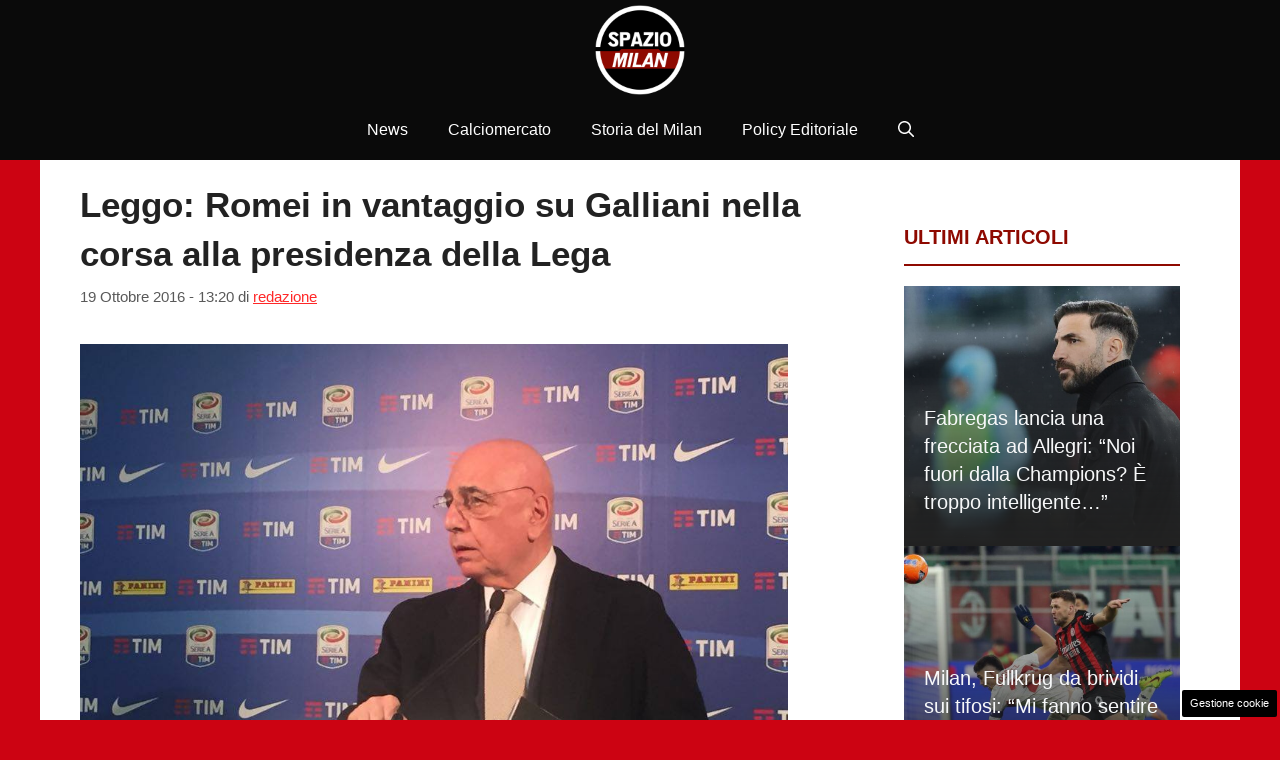

--- FILE ---
content_type: text/html; charset=UTF-8
request_url: https://www.spaziomilan.it/2016/10/leggo-romei-vantaggio-galliani-nella-corsa-alla-presidenza-della-lega/
body_size: 17561
content:
<!DOCTYPE html> 
<html lang="it-IT"> 
<head>
<meta charset="UTF-8">
<link rel="preload" href="https://www.spaziomilan.it/wp-content/cache/fvm/min/1768059012-css277988a89938a655ff365e7d4c01e11c688ea99caaaf5e6cc2ce479a96eec.css" as="style" media="all" /> 
<link rel="preload" href="https://www.spaziomilan.it/wp-content/cache/fvm/min/1768059012-css12395dc2147eb2490a3ef6509702da9ec1493cc54bd3cc47897f8977b0601.css" as="style" media="all" /> 
<link rel="preload" href="https://www.spaziomilan.it/wp-content/cache/fvm/min/1768059012-css123b81d0cc3be6335ce775075d9d16e023865f7783a842ec72ab018e0fc02.css" as="style" media="all" /> 
<link rel="preload" href="https://www.spaziomilan.it/wp-content/cache/fvm/min/1768059012-cssf67f3eeefe07f427214c8c9f32aab68c8a9f33d47de6588ed65e4b402f10a.css" as="style" media="all" /> 
<link rel="preload" href="https://www.spaziomilan.it/wp-content/cache/fvm/min/1768059012-cssf8724b5929be779accbfa997b6769c3e38553c37f85ebf4bd07613058db07.css" as="style" media="all" />
<script data-cfasync="false">if(navigator.userAgent.match(/MSIE|Internet Explorer/i)||navigator.userAgent.match(/Trident\/7\..*?rv:11/i)){var href=document.location.href;if(!href.match(/[?&]iebrowser/)){if(href.indexOf("?")==-1){if(href.indexOf("#")==-1){document.location.href=href+"?iebrowser=1"}else{document.location.href=href.replace("#","?iebrowser=1#")}}else{if(href.indexOf("#")==-1){document.location.href=href+"&iebrowser=1"}else{document.location.href=href.replace("#","&iebrowser=1#")}}}}</script>
<script data-cfasync="false">class FVMLoader{constructor(e){this.triggerEvents=e,this.eventOptions={passive:!0},this.userEventListener=this.triggerListener.bind(this),this.delayedScripts={normal:[],async:[],defer:[]},this.allJQueries=[]}_addUserInteractionListener(e){this.triggerEvents.forEach(t=>window.addEventListener(t,e.userEventListener,e.eventOptions))}_removeUserInteractionListener(e){this.triggerEvents.forEach(t=>window.removeEventListener(t,e.userEventListener,e.eventOptions))}triggerListener(){this._removeUserInteractionListener(this),"loading"===document.readyState?document.addEventListener("DOMContentLoaded",this._loadEverythingNow.bind(this)):this._loadEverythingNow()}async _loadEverythingNow(){this._runAllDelayedCSS(),this._delayEventListeners(),this._delayJQueryReady(this),this._handleDocumentWrite(),this._registerAllDelayedScripts(),await this._loadScriptsFromList(this.delayedScripts.normal),await this._loadScriptsFromList(this.delayedScripts.defer),await this._loadScriptsFromList(this.delayedScripts.async),await this._triggerDOMContentLoaded(),await this._triggerWindowLoad(),window.dispatchEvent(new Event("wpr-allScriptsLoaded"))}_registerAllDelayedScripts(){document.querySelectorAll("script[type=fvmdelay]").forEach(e=>{e.hasAttribute("src")?e.hasAttribute("async")&&!1!==e.async?this.delayedScripts.async.push(e):e.hasAttribute("defer")&&!1!==e.defer||"module"===e.getAttribute("data-type")?this.delayedScripts.defer.push(e):this.delayedScripts.normal.push(e):this.delayedScripts.normal.push(e)})}_runAllDelayedCSS(){document.querySelectorAll("link[rel=fvmdelay]").forEach(e=>{e.setAttribute("rel","stylesheet")})}async _transformScript(e){return await this._requestAnimFrame(),new Promise(t=>{const n=document.createElement("script");let r;[...e.attributes].forEach(e=>{let t=e.nodeName;"type"!==t&&("data-type"===t&&(t="type",r=e.nodeValue),n.setAttribute(t,e.nodeValue))}),e.hasAttribute("src")?(n.addEventListener("load",t),n.addEventListener("error",t)):(n.text=e.text,t()),e.parentNode.replaceChild(n,e)})}async _loadScriptsFromList(e){const t=e.shift();return t?(await this._transformScript(t),this._loadScriptsFromList(e)):Promise.resolve()}_delayEventListeners(){let e={};function t(t,n){!function(t){function n(n){return e[t].eventsToRewrite.indexOf(n)>=0?"wpr-"+n:n}e[t]||(e[t]={originalFunctions:{add:t.addEventListener,remove:t.removeEventListener},eventsToRewrite:[]},t.addEventListener=function(){arguments[0]=n(arguments[0]),e[t].originalFunctions.add.apply(t,arguments)},t.removeEventListener=function(){arguments[0]=n(arguments[0]),e[t].originalFunctions.remove.apply(t,arguments)})}(t),e[t].eventsToRewrite.push(n)}function n(e,t){let n=e[t];Object.defineProperty(e,t,{get:()=>n||function(){},set(r){e["wpr"+t]=n=r}})}t(document,"DOMContentLoaded"),t(window,"DOMContentLoaded"),t(window,"load"),t(window,"pageshow"),t(document,"readystatechange"),n(document,"onreadystatechange"),n(window,"onload"),n(window,"onpageshow")}_delayJQueryReady(e){let t=window.jQuery;Object.defineProperty(window,"jQuery",{get:()=>t,set(n){if(n&&n.fn&&!e.allJQueries.includes(n)){n.fn.ready=n.fn.init.prototype.ready=function(t){e.domReadyFired?t.bind(document)(n):document.addEventListener("DOMContentLoaded2",()=>t.bind(document)(n))};const t=n.fn.on;n.fn.on=n.fn.init.prototype.on=function(){if(this[0]===window){function e(e){return e.split(" ").map(e=>"load"===e||0===e.indexOf("load.")?"wpr-jquery-load":e).join(" ")}"string"==typeof arguments[0]||arguments[0]instanceof String?arguments[0]=e(arguments[0]):"object"==typeof arguments[0]&&Object.keys(arguments[0]).forEach(t=>{delete Object.assign(arguments[0],{[e(t)]:arguments[0][t]})[t]})}return t.apply(this,arguments),this},e.allJQueries.push(n)}t=n}})}async _triggerDOMContentLoaded(){this.domReadyFired=!0,await this._requestAnimFrame(),document.dispatchEvent(new Event("DOMContentLoaded2")),await this._requestAnimFrame(),window.dispatchEvent(new Event("DOMContentLoaded2")),await this._requestAnimFrame(),document.dispatchEvent(new Event("wpr-readystatechange")),await this._requestAnimFrame(),document.wpronreadystatechange&&document.wpronreadystatechange()}async _triggerWindowLoad(){await this._requestAnimFrame(),window.dispatchEvent(new Event("wpr-load")),await this._requestAnimFrame(),window.wpronload&&window.wpronload(),await this._requestAnimFrame(),this.allJQueries.forEach(e=>e(window).trigger("wpr-jquery-load")),window.dispatchEvent(new Event("wpr-pageshow")),await this._requestAnimFrame(),window.wpronpageshow&&window.wpronpageshow()}_handleDocumentWrite(){const e=new Map;document.write=document.writeln=function(t){const n=document.currentScript,r=document.createRange(),i=n.parentElement;let a=e.get(n);void 0===a&&(a=n.nextSibling,e.set(n,a));const s=document.createDocumentFragment();r.setStart(s,0),s.appendChild(r.createContextualFragment(t)),i.insertBefore(s,a)}}async _requestAnimFrame(){return new Promise(e=>requestAnimationFrame(e))}static run(){const e=new FVMLoader(["keydown","mousemove","touchmove","touchstart","touchend","wheel"]);e._addUserInteractionListener(e)}}FVMLoader.run();</script>
<meta name='robots' content='index, follow, max-image-preview:large, max-snippet:-1, max-video-preview:-1' />
<meta name="viewport" content="width=device-width, initial-scale=1"><title>Leggo: Romei in vantaggio su Galliani nella corsa alla presidenza della Lega</title>
<link rel="canonical" href="https://www.spaziomilan.it/2016/10/leggo-romei-vantaggio-galliani-nella-corsa-alla-presidenza-della-lega/" />
<meta property="og:locale" content="it_IT" />
<meta property="og:type" content="article" />
<meta property="og:title" content="Leggo: Romei in vantaggio su Galliani nella corsa alla presidenza della Lega" />
<meta property="og:description" content="Con l&#8217;avvento della nuova proprietà cinese il futuro di Adriano Galliani potrebbe essere lontano dal Milan. A tal proposito, negli ultimi mesi si era ipotizzata la sua candidatura alla presidenza della Lega di Serie A. Secondo il quotidiano Leggo, però, il più accreditato a sostituire Beretta sembra essere Antonio Romei, collaboratore di Ferrero alla Samp, il quale godrebbe di ... Leggi tutto" />
<meta property="og:url" content="https://www.spaziomilan.it/2016/10/leggo-romei-vantaggio-galliani-nella-corsa-alla-presidenza-della-lega/" />
<meta property="og:site_name" content="Spazio Milan" />
<meta property="article:published_time" content="2016-10-19T11:20:29+00:00" />
<meta property="og:image" content="https://www.spaziomilan.it/wp-content/uploads/2016/02/Galliani-Lega-SM.jpg" />
<meta property="og:image:width" content="960" />
<meta property="og:image:height" content="720" />
<meta property="og:image:type" content="image/jpeg" />
<meta name="author" content="redazione" />
<meta name="twitter:card" content="summary_large_image" />
<meta name="twitter:label1" content="Scritto da" />
<meta name="twitter:data1" content="redazione" />
<script type="application/ld+json" class="yoast-schema-graph">{"@context":"https://schema.org","@graph":[{"@type":"NewsArticle","@id":"https://www.spaziomilan.it/2016/10/leggo-romei-vantaggio-galliani-nella-corsa-alla-presidenza-della-lega/#article","isPartOf":{"@id":"https://www.spaziomilan.it/2016/10/leggo-romei-vantaggio-galliani-nella-corsa-alla-presidenza-della-lega/"},"author":{"name":"redazione","@id":"https://www.spaziomilan.it/#/schema/person/8a29fd193e96069d2f0023a20014d497"},"headline":"Leggo: Romei in vantaggio su Galliani nella corsa alla presidenza della Lega","datePublished":"2016-10-19T11:20:29+00:00","mainEntityOfPage":{"@id":"https://www.spaziomilan.it/2016/10/leggo-romei-vantaggio-galliani-nella-corsa-alla-presidenza-della-lega/"},"wordCount":80,"publisher":{"@id":"https://www.spaziomilan.it/#organization"},"image":{"@id":"https://www.spaziomilan.it/2016/10/leggo-romei-vantaggio-galliani-nella-corsa-alla-presidenza-della-lega/#primaryimage"},"thumbnailUrl":"https://www.spaziomilan.it/wp-content/uploads/2016/02/Galliani-Lega-SM.jpg","keywords":["beretta","galliani","lega","Milan","presidente","Serie A."],"articleSection":["News Milan"],"inLanguage":"it-IT"},{"@type":"WebPage","@id":"https://www.spaziomilan.it/2016/10/leggo-romei-vantaggio-galliani-nella-corsa-alla-presidenza-della-lega/","url":"https://www.spaziomilan.it/2016/10/leggo-romei-vantaggio-galliani-nella-corsa-alla-presidenza-della-lega/","name":"Leggo: Romei in vantaggio su Galliani nella corsa alla presidenza della Lega","isPartOf":{"@id":"https://www.spaziomilan.it/#website"},"primaryImageOfPage":{"@id":"https://www.spaziomilan.it/2016/10/leggo-romei-vantaggio-galliani-nella-corsa-alla-presidenza-della-lega/#primaryimage"},"image":{"@id":"https://www.spaziomilan.it/2016/10/leggo-romei-vantaggio-galliani-nella-corsa-alla-presidenza-della-lega/#primaryimage"},"thumbnailUrl":"https://www.spaziomilan.it/wp-content/uploads/2016/02/Galliani-Lega-SM.jpg","datePublished":"2016-10-19T11:20:29+00:00","breadcrumb":{"@id":"https://www.spaziomilan.it/2016/10/leggo-romei-vantaggio-galliani-nella-corsa-alla-presidenza-della-lega/#breadcrumb"},"inLanguage":"it-IT","potentialAction":[{"@type":"ReadAction","target":["https://www.spaziomilan.it/2016/10/leggo-romei-vantaggio-galliani-nella-corsa-alla-presidenza-della-lega/"]}]},{"@type":"ImageObject","inLanguage":"it-IT","@id":"https://www.spaziomilan.it/2016/10/leggo-romei-vantaggio-galliani-nella-corsa-alla-presidenza-della-lega/#primaryimage","url":"https://www.spaziomilan.it/wp-content/uploads/2016/02/Galliani-Lega-SM.jpg","contentUrl":"https://www.spaziomilan.it/wp-content/uploads/2016/02/Galliani-Lega-SM.jpg","width":960,"height":720},{"@type":"BreadcrumbList","@id":"https://www.spaziomilan.it/2016/10/leggo-romei-vantaggio-galliani-nella-corsa-alla-presidenza-della-lega/#breadcrumb","itemListElement":[{"@type":"ListItem","position":1,"name":"Home","item":"https://www.spaziomilan.it/"},{"@type":"ListItem","position":2,"name":"News Milan","item":"https://www.spaziomilan.it/news-milan/"},{"@type":"ListItem","position":3,"name":"Leggo: Romei in vantaggio su Galliani nella corsa alla presidenza della Lega"}]},{"@type":"WebSite","@id":"https://www.spaziomilan.it/#website","url":"https://www.spaziomilan.it/","name":"Spazio Milan","description":"Emozione rossonera","publisher":{"@id":"https://www.spaziomilan.it/#organization"},"potentialAction":[{"@type":"SearchAction","target":{"@type":"EntryPoint","urlTemplate":"https://www.spaziomilan.it/?s={search_term_string}"},"query-input":{"@type":"PropertyValueSpecification","valueRequired":true,"valueName":"search_term_string"}}],"inLanguage":"it-IT"},{"@type":"Organization","@id":"https://www.spaziomilan.it/#organization","name":"Spazio Milan","url":"https://www.spaziomilan.it/","logo":{"@type":"ImageObject","inLanguage":"it-IT","@id":"https://www.spaziomilan.it/#/schema/logo/image/","url":"https://www.spaziomilan.it/wp-content/uploads/2024/07/spazio_milan_logo2024.png","contentUrl":"https://www.spaziomilan.it/wp-content/uploads/2024/07/spazio_milan_logo2024.png","width":1080,"height":1080,"caption":"Spazio Milan"},"image":{"@id":"https://www.spaziomilan.it/#/schema/logo/image/"}},{"@type":"Person","@id":"https://www.spaziomilan.it/#/schema/person/8a29fd193e96069d2f0023a20014d497","name":"redazione","image":{"@type":"ImageObject","inLanguage":"it-IT","@id":"https://www.spaziomilan.it/#/schema/person/image/","url":"https://secure.gravatar.com/avatar/5f9b09e1f23b46eccafd89fbe127cdf3e4b5ab87f17b70d2d053076995bbede1?s=96&d=mm&r=g","contentUrl":"https://secure.gravatar.com/avatar/5f9b09e1f23b46eccafd89fbe127cdf3e4b5ab87f17b70d2d053076995bbede1?s=96&d=mm&r=g","caption":"redazione"},"url":"https://www.spaziomilan.it/author/redazione/"}]}</script>
<link rel="alternate" type="application/rss+xml" title="Spazio Milan &raquo; Feed" href="https://www.spaziomilan.it/feed/" />
<link rel="alternate" type="application/rss+xml" title="Spazio Milan &raquo; Feed dei commenti" href="https://www.spaziomilan.it/comments/feed/" /> 
<link rel="amphtml" href="https://www.spaziomilan.it/2016/10/leggo-romei-vantaggio-galliani-nella-corsa-alla-presidenza-della-lega/amp/" /> 
<style id='wp-img-auto-sizes-contain-inline-css' media="all">img:is([sizes=auto i],[sizes^="auto," i]){contain-intrinsic-size:3000px 1500px}</style> 
<style id='wp-block-library-inline-css' media="all">:root{--wp-block-synced-color:#7a00df;--wp-block-synced-color--rgb:122,0,223;--wp-bound-block-color:var(--wp-block-synced-color);--wp-editor-canvas-background:#ddd;--wp-admin-theme-color:#007cba;--wp-admin-theme-color--rgb:0,124,186;--wp-admin-theme-color-darker-10:#006ba1;--wp-admin-theme-color-darker-10--rgb:0,107,160.5;--wp-admin-theme-color-darker-20:#005a87;--wp-admin-theme-color-darker-20--rgb:0,90,135;--wp-admin-border-width-focus:2px}@media (min-resolution:192dpi){:root{--wp-admin-border-width-focus:1.5px}}.wp-element-button{cursor:pointer}:root .has-very-light-gray-background-color{background-color:#eee}:root .has-very-dark-gray-background-color{background-color:#313131}:root .has-very-light-gray-color{color:#eee}:root .has-very-dark-gray-color{color:#313131}:root .has-vivid-green-cyan-to-vivid-cyan-blue-gradient-background{background:linear-gradient(135deg,#00d084,#0693e3)}:root .has-purple-crush-gradient-background{background:linear-gradient(135deg,#34e2e4,#4721fb 50%,#ab1dfe)}:root .has-hazy-dawn-gradient-background{background:linear-gradient(135deg,#faaca8,#dad0ec)}:root .has-subdued-olive-gradient-background{background:linear-gradient(135deg,#fafae1,#67a671)}:root .has-atomic-cream-gradient-background{background:linear-gradient(135deg,#fdd79a,#004a59)}:root .has-nightshade-gradient-background{background:linear-gradient(135deg,#330968,#31cdcf)}:root .has-midnight-gradient-background{background:linear-gradient(135deg,#020381,#2874fc)}:root{--wp--preset--font-size--normal:16px;--wp--preset--font-size--huge:42px}.has-regular-font-size{font-size:1em}.has-larger-font-size{font-size:2.625em}.has-normal-font-size{font-size:var(--wp--preset--font-size--normal)}.has-huge-font-size{font-size:var(--wp--preset--font-size--huge)}.has-text-align-center{text-align:center}.has-text-align-left{text-align:left}.has-text-align-right{text-align:right}.has-fit-text{white-space:nowrap!important}#end-resizable-editor-section{display:none}.aligncenter{clear:both}.items-justified-left{justify-content:flex-start}.items-justified-center{justify-content:center}.items-justified-right{justify-content:flex-end}.items-justified-space-between{justify-content:space-between}.screen-reader-text{border:0;clip-path:inset(50%);height:1px;margin:-1px;overflow:hidden;padding:0;position:absolute;width:1px;word-wrap:normal!important}.screen-reader-text:focus{background-color:#ddd;clip-path:none;color:#444;display:block;font-size:1em;height:auto;left:5px;line-height:normal;padding:15px 23px 14px;text-decoration:none;top:5px;width:auto;z-index:100000}html :where(.has-border-color){border-style:solid}html :where([style*=border-top-color]){border-top-style:solid}html :where([style*=border-right-color]){border-right-style:solid}html :where([style*=border-bottom-color]){border-bottom-style:solid}html :where([style*=border-left-color]){border-left-style:solid}html :where([style*=border-width]){border-style:solid}html :where([style*=border-top-width]){border-top-style:solid}html :where([style*=border-right-width]){border-right-style:solid}html :where([style*=border-bottom-width]){border-bottom-style:solid}html :where([style*=border-left-width]){border-left-style:solid}html :where(img[class*=wp-image-]){height:auto;max-width:100%}:where(figure){margin:0 0 1em}html :where(.is-position-sticky){--wp-admin--admin-bar--position-offset:var(--wp-admin--admin-bar--height,0px)}@media screen and (max-width:600px){html :where(.is-position-sticky){--wp-admin--admin-bar--position-offset:0px}}</style>
<style id='global-styles-inline-css' media="all">:root{--wp--preset--aspect-ratio--square:1;--wp--preset--aspect-ratio--4-3:4/3;--wp--preset--aspect-ratio--3-4:3/4;--wp--preset--aspect-ratio--3-2:3/2;--wp--preset--aspect-ratio--2-3:2/3;--wp--preset--aspect-ratio--16-9:16/9;--wp--preset--aspect-ratio--9-16:9/16;--wp--preset--color--black:#000000;--wp--preset--color--cyan-bluish-gray:#abb8c3;--wp--preset--color--white:#ffffff;--wp--preset--color--pale-pink:#f78da7;--wp--preset--color--vivid-red:#cf2e2e;--wp--preset--color--luminous-vivid-orange:#ff6900;--wp--preset--color--luminous-vivid-amber:#fcb900;--wp--preset--color--light-green-cyan:#7bdcb5;--wp--preset--color--vivid-green-cyan:#00d084;--wp--preset--color--pale-cyan-blue:#8ed1fc;--wp--preset--color--vivid-cyan-blue:#0693e3;--wp--preset--color--vivid-purple:#9b51e0;--wp--preset--color--contrast:var(--contrast);--wp--preset--color--contrast-2:var(--contrast-2);--wp--preset--color--contrast-3:var(--contrast-3);--wp--preset--color--base:var(--base);--wp--preset--color--base-2:var(--base-2);--wp--preset--color--base-3:var(--base-3);--wp--preset--color--accent:var(--accent);--wp--preset--color--global-color-8:var(--global-color-8);--wp--preset--gradient--vivid-cyan-blue-to-vivid-purple:linear-gradient(135deg,rgb(6,147,227) 0%,rgb(155,81,224) 100%);--wp--preset--gradient--light-green-cyan-to-vivid-green-cyan:linear-gradient(135deg,rgb(122,220,180) 0%,rgb(0,208,130) 100%);--wp--preset--gradient--luminous-vivid-amber-to-luminous-vivid-orange:linear-gradient(135deg,rgb(252,185,0) 0%,rgb(255,105,0) 100%);--wp--preset--gradient--luminous-vivid-orange-to-vivid-red:linear-gradient(135deg,rgb(255,105,0) 0%,rgb(207,46,46) 100%);--wp--preset--gradient--very-light-gray-to-cyan-bluish-gray:linear-gradient(135deg,rgb(238,238,238) 0%,rgb(169,184,195) 100%);--wp--preset--gradient--cool-to-warm-spectrum:linear-gradient(135deg,rgb(74,234,220) 0%,rgb(151,120,209) 20%,rgb(207,42,186) 40%,rgb(238,44,130) 60%,rgb(251,105,98) 80%,rgb(254,248,76) 100%);--wp--preset--gradient--blush-light-purple:linear-gradient(135deg,rgb(255,206,236) 0%,rgb(152,150,240) 100%);--wp--preset--gradient--blush-bordeaux:linear-gradient(135deg,rgb(254,205,165) 0%,rgb(254,45,45) 50%,rgb(107,0,62) 100%);--wp--preset--gradient--luminous-dusk:linear-gradient(135deg,rgb(255,203,112) 0%,rgb(199,81,192) 50%,rgb(65,88,208) 100%);--wp--preset--gradient--pale-ocean:linear-gradient(135deg,rgb(255,245,203) 0%,rgb(182,227,212) 50%,rgb(51,167,181) 100%);--wp--preset--gradient--electric-grass:linear-gradient(135deg,rgb(202,248,128) 0%,rgb(113,206,126) 100%);--wp--preset--gradient--midnight:linear-gradient(135deg,rgb(2,3,129) 0%,rgb(40,116,252) 100%);--wp--preset--font-size--small:13px;--wp--preset--font-size--medium:20px;--wp--preset--font-size--large:36px;--wp--preset--font-size--x-large:42px;--wp--preset--spacing--20:0.44rem;--wp--preset--spacing--30:0.67rem;--wp--preset--spacing--40:1rem;--wp--preset--spacing--50:1.5rem;--wp--preset--spacing--60:2.25rem;--wp--preset--spacing--70:3.38rem;--wp--preset--spacing--80:5.06rem;--wp--preset--shadow--natural:6px 6px 9px rgba(0, 0, 0, 0.2);--wp--preset--shadow--deep:12px 12px 50px rgba(0, 0, 0, 0.4);--wp--preset--shadow--sharp:6px 6px 0px rgba(0, 0, 0, 0.2);--wp--preset--shadow--outlined:6px 6px 0px -3px rgb(255, 255, 255), 6px 6px rgb(0, 0, 0);--wp--preset--shadow--crisp:6px 6px 0px rgb(0, 0, 0)}:where(.is-layout-flex){gap:.5em}:where(.is-layout-grid){gap:.5em}body .is-layout-flex{display:flex}.is-layout-flex{flex-wrap:wrap;align-items:center}.is-layout-flex>:is(*,div){margin:0}body .is-layout-grid{display:grid}.is-layout-grid>:is(*,div){margin:0}:where(.wp-block-columns.is-layout-flex){gap:2em}:where(.wp-block-columns.is-layout-grid){gap:2em}:where(.wp-block-post-template.is-layout-flex){gap:1.25em}:where(.wp-block-post-template.is-layout-grid){gap:1.25em}.has-black-color{color:var(--wp--preset--color--black)!important}.has-cyan-bluish-gray-color{color:var(--wp--preset--color--cyan-bluish-gray)!important}.has-white-color{color:var(--wp--preset--color--white)!important}.has-pale-pink-color{color:var(--wp--preset--color--pale-pink)!important}.has-vivid-red-color{color:var(--wp--preset--color--vivid-red)!important}.has-luminous-vivid-orange-color{color:var(--wp--preset--color--luminous-vivid-orange)!important}.has-luminous-vivid-amber-color{color:var(--wp--preset--color--luminous-vivid-amber)!important}.has-light-green-cyan-color{color:var(--wp--preset--color--light-green-cyan)!important}.has-vivid-green-cyan-color{color:var(--wp--preset--color--vivid-green-cyan)!important}.has-pale-cyan-blue-color{color:var(--wp--preset--color--pale-cyan-blue)!important}.has-vivid-cyan-blue-color{color:var(--wp--preset--color--vivid-cyan-blue)!important}.has-vivid-purple-color{color:var(--wp--preset--color--vivid-purple)!important}.has-black-background-color{background-color:var(--wp--preset--color--black)!important}.has-cyan-bluish-gray-background-color{background-color:var(--wp--preset--color--cyan-bluish-gray)!important}.has-white-background-color{background-color:var(--wp--preset--color--white)!important}.has-pale-pink-background-color{background-color:var(--wp--preset--color--pale-pink)!important}.has-vivid-red-background-color{background-color:var(--wp--preset--color--vivid-red)!important}.has-luminous-vivid-orange-background-color{background-color:var(--wp--preset--color--luminous-vivid-orange)!important}.has-luminous-vivid-amber-background-color{background-color:var(--wp--preset--color--luminous-vivid-amber)!important}.has-light-green-cyan-background-color{background-color:var(--wp--preset--color--light-green-cyan)!important}.has-vivid-green-cyan-background-color{background-color:var(--wp--preset--color--vivid-green-cyan)!important}.has-pale-cyan-blue-background-color{background-color:var(--wp--preset--color--pale-cyan-blue)!important}.has-vivid-cyan-blue-background-color{background-color:var(--wp--preset--color--vivid-cyan-blue)!important}.has-vivid-purple-background-color{background-color:var(--wp--preset--color--vivid-purple)!important}.has-black-border-color{border-color:var(--wp--preset--color--black)!important}.has-cyan-bluish-gray-border-color{border-color:var(--wp--preset--color--cyan-bluish-gray)!important}.has-white-border-color{border-color:var(--wp--preset--color--white)!important}.has-pale-pink-border-color{border-color:var(--wp--preset--color--pale-pink)!important}.has-vivid-red-border-color{border-color:var(--wp--preset--color--vivid-red)!important}.has-luminous-vivid-orange-border-color{border-color:var(--wp--preset--color--luminous-vivid-orange)!important}.has-luminous-vivid-amber-border-color{border-color:var(--wp--preset--color--luminous-vivid-amber)!important}.has-light-green-cyan-border-color{border-color:var(--wp--preset--color--light-green-cyan)!important}.has-vivid-green-cyan-border-color{border-color:var(--wp--preset--color--vivid-green-cyan)!important}.has-pale-cyan-blue-border-color{border-color:var(--wp--preset--color--pale-cyan-blue)!important}.has-vivid-cyan-blue-border-color{border-color:var(--wp--preset--color--vivid-cyan-blue)!important}.has-vivid-purple-border-color{border-color:var(--wp--preset--color--vivid-purple)!important}.has-vivid-cyan-blue-to-vivid-purple-gradient-background{background:var(--wp--preset--gradient--vivid-cyan-blue-to-vivid-purple)!important}.has-light-green-cyan-to-vivid-green-cyan-gradient-background{background:var(--wp--preset--gradient--light-green-cyan-to-vivid-green-cyan)!important}.has-luminous-vivid-amber-to-luminous-vivid-orange-gradient-background{background:var(--wp--preset--gradient--luminous-vivid-amber-to-luminous-vivid-orange)!important}.has-luminous-vivid-orange-to-vivid-red-gradient-background{background:var(--wp--preset--gradient--luminous-vivid-orange-to-vivid-red)!important}.has-very-light-gray-to-cyan-bluish-gray-gradient-background{background:var(--wp--preset--gradient--very-light-gray-to-cyan-bluish-gray)!important}.has-cool-to-warm-spectrum-gradient-background{background:var(--wp--preset--gradient--cool-to-warm-spectrum)!important}.has-blush-light-purple-gradient-background{background:var(--wp--preset--gradient--blush-light-purple)!important}.has-blush-bordeaux-gradient-background{background:var(--wp--preset--gradient--blush-bordeaux)!important}.has-luminous-dusk-gradient-background{background:var(--wp--preset--gradient--luminous-dusk)!important}.has-pale-ocean-gradient-background{background:var(--wp--preset--gradient--pale-ocean)!important}.has-electric-grass-gradient-background{background:var(--wp--preset--gradient--electric-grass)!important}.has-midnight-gradient-background{background:var(--wp--preset--gradient--midnight)!important}.has-small-font-size{font-size:var(--wp--preset--font-size--small)!important}.has-medium-font-size{font-size:var(--wp--preset--font-size--medium)!important}.has-large-font-size{font-size:var(--wp--preset--font-size--large)!important}.has-x-large-font-size{font-size:var(--wp--preset--font-size--x-large)!important}</style> 
<style id='classic-theme-styles-inline-css' media="all">/*! This file is auto-generated */ .wp-block-button__link{color:#fff;background-color:#32373c;border-radius:9999px;box-shadow:none;text-decoration:none;padding:calc(.667em + 2px) calc(1.333em + 2px);font-size:1.125em}.wp-block-file__button{background:#32373c;color:#fff;text-decoration:none}</style> 
<link rel='stylesheet' id='adser-css' href='https://www.spaziomilan.it/wp-content/cache/fvm/min/1768059012-css277988a89938a655ff365e7d4c01e11c688ea99caaaf5e6cc2ce479a96eec.css' media='all' /> 
<link rel='stylesheet' id='dadaPushly-css' href='https://www.spaziomilan.it/wp-content/cache/fvm/min/1768059012-css12395dc2147eb2490a3ef6509702da9ec1493cc54bd3cc47897f8977b0601.css' media='all' /> 
<link rel='stylesheet' id='toc-screen-css' href='https://www.spaziomilan.it/wp-content/cache/fvm/min/1768059012-css123b81d0cc3be6335ce775075d9d16e023865f7783a842ec72ab018e0fc02.css' media='all' /> 
<link rel='stylesheet' id='generate-style-css' href='https://www.spaziomilan.it/wp-content/cache/fvm/min/1768059012-cssf67f3eeefe07f427214c8c9f32aab68c8a9f33d47de6588ed65e4b402f10a.css' media='all' /> 
<style id='generate-style-inline-css' media="all">body{background-color:#cc0312;color:#222}a{color:#ff2828}a:hover,a:focus{text-decoration:underline}.entry-title a,.site-branding a,a.button,.wp-block-button__link,.main-navigation a{text-decoration:none}a:hover,a:focus,a:active{color:#af0000}.wp-block-group__inner-container{max-width:1200px;margin-left:auto;margin-right:auto}.site-header .header-image{width:90px}:root{--contrast:#222222;--contrast-2:#575760;--contrast-3:#b2b2be;--base:#f0f0f0;--base-2:#f7f8f9;--base-3:#ffffff;--accent:#8E0900;--global-color-8:#CC0412}:root .has-contrast-color{color:var(--contrast)}:root .has-contrast-background-color{background-color:var(--contrast)}:root .has-contrast-2-color{color:var(--contrast-2)}:root .has-contrast-2-background-color{background-color:var(--contrast-2)}:root .has-contrast-3-color{color:var(--contrast-3)}:root .has-contrast-3-background-color{background-color:var(--contrast-3)}:root .has-base-color{color:var(--base)}:root .has-base-background-color{background-color:var(--base)}:root .has-base-2-color{color:var(--base-2)}:root .has-base-2-background-color{background-color:var(--base-2)}:root .has-base-3-color{color:var(--base-3)}:root .has-base-3-background-color{background-color:var(--base-3)}:root .has-accent-color{color:var(--accent)}:root .has-accent-background-color{background-color:var(--accent)}:root .has-global-color-8-color{color:var(--global-color-8)}:root .has-global-color-8-background-color{background-color:var(--global-color-8)}.gp-modal:not(.gp-modal--open):not(.gp-modal--transition){display:none}.gp-modal--transition:not(.gp-modal--open){pointer-events:none}.gp-modal-overlay:not(.gp-modal-overlay--open):not(.gp-modal--transition){display:none}.gp-modal__overlay{display:none;position:fixed;top:0;left:0;right:0;bottom:0;background:rgba(0,0,0,.2);display:flex;justify-content:center;align-items:center;z-index:10000;backdrop-filter:blur(3px);transition:opacity 500ms ease;opacity:0}.gp-modal--open:not(.gp-modal--transition) .gp-modal__overlay{opacity:1}.gp-modal__container{max-width:100%;max-height:100vh;transform:scale(.9);transition:transform 500ms ease;padding:0 10px}.gp-modal--open:not(.gp-modal--transition) .gp-modal__container{transform:scale(1)}.search-modal-fields{display:flex}.gp-search-modal .gp-modal__overlay{align-items:flex-start;padding-top:25vh;background:var(--gp-search-modal-overlay-bg-color)}.search-modal-form{width:500px;max-width:100%;background-color:var(--gp-search-modal-bg-color);color:var(--gp-search-modal-text-color)}.search-modal-form .search-field,.search-modal-form .search-field:focus{width:100%;height:60px;background-color:transparent;border:0;appearance:none;color:currentColor}.search-modal-fields button,.search-modal-fields button:active,.search-modal-fields button:focus,.search-modal-fields button:hover{background-color:transparent;border:0;color:currentColor;width:60px}body,button,input,select,textarea{font-family:Helvetica;font-size:18px}body{line-height:1.7}.entry-content>[class*="wp-block-"]:not(:last-child):not(.wp-block-heading){margin-bottom:1.5em}.main-title{font-family:Helvetica}.main-navigation a,.menu-toggle{font-family:Helvetica;font-size:16px}.main-navigation .menu-bar-items{font-size:16px}.main-navigation .main-nav ul ul li a{font-size:15px}.sidebar .widget,.footer-widgets .widget{font-size:17px}h1{font-family:Helvetica;font-weight:700;font-size:35px;line-height:1.4em}h2{font-family:Helvetica;font-weight:600;font-size:28px;line-height:1.4em}h3{font-family:Helvetica;font-size:26px;line-height:1.4em}h4{font-family:Helvetica}h5{font-family:Helvetica}h6{font-family:Helvetica}.site-info{font-family:Helvetica}@media (max-width:768px){h1{font-size:22px}h2{font-size:20px}h3{font-size:24px}h4{font-size:22px}h5{font-size:19px}}.top-bar{background-color:#636363;color:#fff}.top-bar a{color:#fff}.top-bar a:hover{color:#303030}.site-header{background-color:#0a0a0a}.main-title a,.main-title a:hover{color:#222}.site-description{color:#757575}.mobile-menu-control-wrapper .menu-toggle,.mobile-menu-control-wrapper .menu-toggle:hover,.mobile-menu-control-wrapper .menu-toggle:focus,.has-inline-mobile-toggle #site-navigation.toggled{background-color:rgba(0,0,0,.02)}.main-navigation,.main-navigation ul ul{background-color:#0a0a0a}.main-navigation .main-nav ul li a,.main-navigation .menu-toggle,.main-navigation .menu-bar-items{color:#fff}.main-navigation .main-nav ul li:not([class*="current-menu-"]):hover>a,.main-navigation .main-nav ul li:not([class*="current-menu-"]):focus>a,.main-navigation .main-nav ul li.sfHover:not([class*="current-menu-"])>a,.main-navigation .menu-bar-item:hover>a,.main-navigation .menu-bar-item.sfHover>a{color:#fff;background-color:var(--accent)}button.menu-toggle:hover,button.menu-toggle:focus{color:#fff}.main-navigation .main-nav ul li[class*="current-menu-"]>a{color:#fff;background-color:rgba(255,255,255,0)}.navigation-search input[type="search"],.navigation-search input[type="search"]:active,.navigation-search input[type="search"]:focus,.main-navigation .main-nav ul li.search-item.active>a,.main-navigation .menu-bar-items .search-item.active>a{color:#fff;background-color:var(--accent)}.main-navigation ul ul{background-color:#eaeaea}.main-navigation .main-nav ul ul li a{color:#515151}.main-navigation .main-nav ul ul li:not([class*="current-menu-"]):hover>a,.main-navigation .main-nav ul ul li:not([class*="current-menu-"]):focus>a,.main-navigation .main-nav ul ul li.sfHover:not([class*="current-menu-"])>a{color:#7a8896;background-color:#eaeaea}.main-navigation .main-nav ul ul li[class*="current-menu-"]>a{color:#7a8896;background-color:#eaeaea}.separate-containers .inside-article,.separate-containers .comments-area,.separate-containers .page-header,.one-container .container,.separate-containers .paging-navigation,.inside-page-header{background-color:#fff}.entry-title a{color:#222}.entry-title a:hover{color:#55555e}.entry-meta{color:#595959}.sidebar .widget{background-color:#0a0a0a}.sidebar .widget a{color:#e5cdc7}.sidebar .widget a:hover{color:#d60000}.footer-widgets{background-color:#fff}.footer-widgets .widget-title{color:#000}.site-info{color:#fff;background-color:#0a0a0a}.site-info a{color:#fff}.site-info a:hover{color:#d3d3d3}.footer-bar .widget_nav_menu .current-menu-item a{color:#d3d3d3}input[type="text"],input[type="email"],input[type="url"],input[type="password"],input[type="search"],input[type="tel"],input[type="number"],textarea,select{color:#666;background-color:var(--base-2);border-color:#ccc}input[type="text"]:focus,input[type="email"]:focus,input[type="url"]:focus,input[type="password"]:focus,input[type="search"]:focus,input[type="tel"]:focus,input[type="number"]:focus,textarea:focus,select:focus{color:#666;background-color:#fff;border-color:#bfbfbf}button,html input[type="button"],input[type="reset"],input[type="submit"],a.button,a.wp-block-button__link:not(.has-background){color:#fff;background-color:#55555e}button:hover,html input[type="button"]:hover,input[type="reset"]:hover,input[type="submit"]:hover,a.button:hover,button:focus,html input[type="button"]:focus,input[type="reset"]:focus,input[type="submit"]:focus,a.button:focus,a.wp-block-button__link:not(.has-background):active,a.wp-block-button__link:not(.has-background):focus,a.wp-block-button__link:not(.has-background):hover{color:#fff;background-color:#3f4047}a.generate-back-to-top{background-color:rgba(0,0,0,.4);color:#fff}a.generate-back-to-top:hover,a.generate-back-to-top:focus{background-color:rgba(0,0,0,.6);color:#fff}:root{--gp-search-modal-bg-color:var(--base-3);--gp-search-modal-text-color:var(--contrast);--gp-search-modal-overlay-bg-color:rgba(0,0,0,0.2)}@media (max-width:768px){.main-navigation .menu-bar-item:hover>a,.main-navigation .menu-bar-item.sfHover>a{background:none;color:#fff}}.inside-header{padding:5px 40px 5px 40px}.nav-below-header .main-navigation .inside-navigation.grid-container,.nav-above-header .main-navigation .inside-navigation.grid-container{padding:0 20px 0 20px}.separate-containers .inside-article,.separate-containers .comments-area,.separate-containers .page-header,.separate-containers .paging-navigation,.one-container .site-content,.inside-page-header{padding:20px 40px 40px 40px}.site-main .wp-block-group__inner-container{padding:20px 40px 40px 40px}.separate-containers .paging-navigation{padding-top:20px;padding-bottom:20px}.entry-content .alignwide,body:not(.no-sidebar) .entry-content .alignfull{margin-left:-40px;width:calc(100% + 80px);max-width:calc(100% + 80px)}.sidebar .widget,.page-header,.widget-area .main-navigation,.site-main>*{margin-bottom:0}.separate-containers .site-main{margin:0}.both-right .inside-left-sidebar,.both-left .inside-left-sidebar{margin-right:0}.both-right .inside-right-sidebar,.both-left .inside-right-sidebar{margin-left:0}.separate-containers .featured-image{margin-top:0}.separate-containers .inside-right-sidebar,.separate-containers .inside-left-sidebar{margin-top:0;margin-bottom:0}.rtl .menu-item-has-children .dropdown-menu-toggle{padding-left:20px}.rtl .main-navigation .main-nav ul li.menu-item-has-children>a{padding-right:20px}.widget-area .widget{padding:8px 40px 40px 50px}@media (max-width:768px){.separate-containers .inside-article,.separate-containers .comments-area,.separate-containers .page-header,.separate-containers .paging-navigation,.one-container .site-content,.inside-page-header{padding:15px}.site-main .wp-block-group__inner-container{padding:15px}.inside-top-bar{padding-right:30px;padding-left:30px}.inside-header{padding-top:5px;padding-right:30px;padding-bottom:5px;padding-left:30px}.widget-area .widget{padding-top:30px;padding-right:30px;padding-bottom:30px;padding-left:30px}.footer-widgets-container{padding-top:30px;padding-right:30px;padding-bottom:30px;padding-left:30px}.inside-site-info{padding-right:30px;padding-left:30px}.entry-content .alignwide,body:not(.no-sidebar) .entry-content .alignfull{margin-left:-15px;width:calc(100% + 30px);max-width:calc(100% + 30px)}.one-container .site-main .paging-navigation{margin-bottom:0}}.is-right-sidebar{width:30%}.is-left-sidebar{width:30%}.site-content .content-area{width:70%}@media (max-width:768px){.main-navigation .menu-toggle,.sidebar-nav-mobile:not(#sticky-placeholder){display:block}.main-navigation ul,.gen-sidebar-nav,.main-navigation:not(.slideout-navigation):not(.toggled) .main-nav>ul,.has-inline-mobile-toggle #site-navigation .inside-navigation>*:not(.navigation-search):not(.main-nav){display:none}.nav-align-right .inside-navigation,.nav-align-center .inside-navigation{justify-content:space-between}}.dynamic-author-image-rounded{border-radius:100%}.dynamic-featured-image,.dynamic-author-image{vertical-align:middle}.one-container.blog .dynamic-content-template:not(:last-child),.one-container.archive .dynamic-content-template:not(:last-child){padding-bottom:0}.dynamic-entry-excerpt>p:last-child{margin-bottom:0}</style> 
<style id='generateblocks-inline-css' media="all">.gb-container.gb-tabs__item:not(.gb-tabs__item-open){display:none}.gb-container-525acc2f{padding:40px 20px 40px 40px}.gb-container-3ffc8e74{min-height:260px;display:flex;flex-direction:column;justify-content:flex-end;position:relative;overflow-x:hidden;overflow-y:hidden}.gb-container-3ffc8e74:before{content:"";background-image:var(--background-image);background-repeat:no-repeat;background-position:center center;background-size:cover;z-index:0;position:absolute;top:0;right:0;bottom:0;left:0;transition:inherit;pointer-events:none}.gb-container-3ffc8e74:after{content:"";background-image:linear-gradient(180deg,rgba(255,255,255,0),var(--contrast));z-index:0;position:absolute;top:0;right:0;bottom:0;left:0;pointer-events:none}.gb-grid-wrapper>.gb-grid-column-3ffc8e74{width:100%}.gb-container-b3a03c90{max-width:1200px;z-index:1;position:relative;padding:20px}.gb-container-02d854d8{background-color:var(--base-2)}.gb-container-f4a9fdfa{height:100%;display:flex;flex-direction:column;align-items:center;justify-content:center;padding-left:20px}.gb-grid-wrapper>.gb-grid-column-f4a9fdfa{width:22%}.gb-container-9d875209{height:100%;font-size:15px;padding:20px}.gb-grid-wrapper>.gb-grid-column-9d875209{width:78%}h4.gb-headline-ac22c05b{display:flex;align-items:center;justify-content:flex-start;font-size:20px;font-weight:600;text-transform:uppercase;text-align:left;padding-bottom:10px;border-bottom:2px solid var(--accent);color:var(--accent)}h3.gb-headline-8deddee5{font-size:20px;font-weight:500;text-transform:initial;margin-bottom:10px;color:var(--base-2)}h3.gb-headline-8deddee5 a{color:var(--base-2)}h3.gb-headline-8deddee5 a:hover{color:var(--base)}h4.gb-headline-093d95f7{font-size:20px;font-weight:700;text-transform:uppercase}.gb-grid-wrapper-557aa889{display:flex;flex-wrap:wrap;row-gap:20px}.gb-grid-wrapper-557aa889>.gb-grid-column{box-sizing:border-box}.gb-grid-wrapper-47bce4c6{display:flex;flex-wrap:wrap;align-items:center;margin-left:-20px}.gb-grid-wrapper-47bce4c6>.gb-grid-column{box-sizing:border-box;padding-left:20px}.gb-block-image-7f7f29ab{padding-top:10px;padding-bottom:10px;text-align:center}.gb-image-7f7f29ab{border-radius:50%;border:3px solid var(--accent);width:100px;height:100px;object-fit:cover;vertical-align:middle}@media (max-width:767px){.gb-container-525acc2f{padding-top:20px;padding-right:0;padding-bottom:20px;margin-top:40px}.gb-container-3ffc8e74{min-height:300px}.gb-container-02d854d8{text-align:center}.gb-container-f4a9fdfa{text-align:center;padding-top:20px;padding-left:0}.gb-grid-wrapper>.gb-grid-column-f4a9fdfa{width:100%}.gb-container-9d875209{text-align:center}.gb-grid-wrapper>.gb-grid-column-9d875209{width:100%}.gb-grid-wrapper>div.gb-grid-column-9d875209{padding-bottom:0}h4.gb-headline-ac22c05b{font-size:17px}h4.gb-headline-093d95f7{text-align:center}.gb-grid-wrapper-47bce4c6>.gb-grid-column{padding-bottom:20px}.gb-block-image-7f7f29ab{text-align:center}.gb-image-7f7f29ab{border:6px solid var(--accent)}}:root{--gb-container-width:1200px}.gb-container .wp-block-image img{vertical-align:middle}.gb-grid-wrapper .wp-block-image{margin-bottom:0}.gb-highlight{background:none}.gb-shape{line-height:0}.gb-container-link{position:absolute;top:0;right:0;bottom:0;left:0;z-index:99}</style> 
<link rel='stylesheet' id='generate-blog-images-css' href='https://www.spaziomilan.it/wp-content/cache/fvm/min/1768059012-cssf8724b5929be779accbfa997b6769c3e38553c37f85ebf4bd07613058db07.css' media='all' /> 
<script defer="defer" src="https://www.spaziomilan.it/wp-includes/js/jquery/jquery.min.js?ver=3.7.1" id="jquery-core-js"></script>
<script async src="//clickiocmp.com/t/consent_236306.js"></script>
<script defer src="https://www.googletagmanager.com/gtag/js?id=G-GZH3TLYM4D"></script>
<script>
window.dataLayer = window.dataLayer || [];
function gtag(){dataLayer.push(arguments);}
gtag('js', new Date());
gtag('config', 'G-GZH3TLYM4D');
</script>
<link rel="icon" href="https://www.spaziomilan.it/wp-content/uploads/2024/07/cropped-spazio_milan_logo2024-192x192.png" sizes="192x192" /> 
<style id="wp-custom-css" media="all">.home .inside-article{background-color:#cc0312}.wp-block-image figcaption{font-size:13px;background:#dbcece;border:1px solid #686868}[data-adunitid]:not([id*="video"]),[data-adunitid]:not([id*="video"])>div,[data-adunitid]:not([id*="video"])>div>div{margin:auto!important;display:flex;flex:1;justify-content:center}#news{max-width:1200px!important}@media (min-width:1200px){#news{min-width:1140px!important}}@media (min-width:981px){[data-adunitid="0"]{min-height:250px}[data-adunitid="0"],[data-adunitid="0"]>div,[data-adunitid="0"]>div>div{justify-content:space-around!important}[data-adunitid="2"]{min-height:280px}[data-adunitid="3"]{min-height:280px}[data-adunitid="11"]{min-height:480px}[data-admobile="true"],[data-admobile="1"],[data-addesktop="false"],[data-addesktop="0"]{min-height:0!important;max-height:0;display:contents!important}}@media (max-width:980px){[data-adunitid="0"]{min-height:430px}[data-adunitid="2"]{min-height:480px}[data-adunitid="3"]{min-height:430px}[data-adunitid="11"]{min-height:480px}[data-addesktop="true"],[data-addesktop="1"],[data-admobile="false"],[data-admobile="0"]{min-height:0!important;max-height:0;display:contents!important}}blockquote.wp-block-quote{border-left:5px solid #023363;padding:16px;font-size:1em;font-style:inherit;color:#023363;margin:0 0 1.5em;position:relative;background:#f8f8f8}h3{font-size:24px}body:not(.home) article a{text-decoration:underline!important}.label-cm{position:relative;text-align:center;padding-top:10px}.label-cm H1,.label-cm H2,.label-cm H3,.label-cm H4{transform:skewX(-15deg);border-radius:6px}.label-cm::before{content:'';background:#555;display:inline-block;position:absolute;left:0;bottom:60%;width:100%;height:2px;z-index:0;border:2px solid var(--accent)}.site-footer{color:#eee;text-align:center;padding:20px 0;font-size:14px;line-height:1.6}.footer-links{list-style:none;padding:0;margin:0 0 25px 0}.footer-links li{display:inline-block;margin:0 5px}.footer-links li:not(:last-child)::after{content:"-";margin-left:10px;color:#999}.footer-links a{text-decoration:none;color:#fff;font-weight:700;transition:opacity 0.3s ease}.footer-links a:hover{opacity:.8;text-decoration:none}.footer-info p{margin:0 0 15px 0}.footer-info strong{color:#fff}.photo-credits{display:block;font-size:12px;color:#bbb;margin-top:20px;font-style:italic}</style> 
</head>
<body class="wp-singular post-template-default single single-post postid-379230 single-format-standard wp-custom-logo wp-embed-responsive wp-theme-generatepress post-image-below-header post-image-aligned-left sticky-menu-fade right-sidebar nav-below-header one-container header-aligned-center dropdown-hover featured-image-active" itemtype="https://schema.org/Blog" itemscope> <a class="screen-reader-text skip-link" href="#content" title="Vai al contenuto">Vai al contenuto</a> <header class="site-header" id="masthead" aria-label="Sito" itemtype="https://schema.org/WPHeader" itemscope> <div class="inside-header grid-container"> <div class="site-logo"> <a href="https://www.spaziomilan.it/" rel="home"> <img class="header-image is-logo-image" alt="Spazio Milan" src="https://www.spaziomilan.it/wp-content/uploads/2024/07/spazio_milan_logo2024.png" width="1080" height="1080" /> </a> </div> </div> </header> <nav class="main-navigation nav-align-center has-menu-bar-items sub-menu-right" id="site-navigation" aria-label="Principale" itemtype="https://schema.org/SiteNavigationElement" itemscope> <div class="inside-navigation grid-container"> <button class="menu-toggle" aria-controls="primary-menu" aria-expanded="false"> <span class="gp-icon icon-menu-bars"><svg viewBox="0 0 512 512" aria-hidden="true" xmlns="http://www.w3.org/2000/svg" width="1em" height="1em"><path d="M0 96c0-13.255 10.745-24 24-24h464c13.255 0 24 10.745 24 24s-10.745 24-24 24H24c-13.255 0-24-10.745-24-24zm0 160c0-13.255 10.745-24 24-24h464c13.255 0 24 10.745 24 24s-10.745 24-24 24H24c-13.255 0-24-10.745-24-24zm0 160c0-13.255 10.745-24 24-24h464c13.255 0 24 10.745 24 24s-10.745 24-24 24H24c-13.255 0-24-10.745-24-24z" /></svg><svg viewBox="0 0 512 512" aria-hidden="true" xmlns="http://www.w3.org/2000/svg" width="1em" height="1em"><path d="M71.029 71.029c9.373-9.372 24.569-9.372 33.942 0L256 222.059l151.029-151.03c9.373-9.372 24.569-9.372 33.942 0 9.372 9.373 9.372 24.569 0 33.942L289.941 256l151.03 151.029c9.372 9.373 9.372 24.569 0 33.942-9.373 9.372-24.569 9.372-33.942 0L256 289.941l-151.029 151.03c-9.373 9.372-24.569 9.372-33.942 0-9.372-9.373-9.372-24.569 0-33.942L222.059 256 71.029 104.971c-9.372-9.373-9.372-24.569 0-33.942z" /></svg></span><span class="mobile-menu">Menu</span> </button> <div id="primary-menu" class="main-nav"><ul id="menu-spaziomilan" class="menu sf-menu"><li id="menu-item-585277" class="menu-item menu-item-type-taxonomy menu-item-object-category current-post-ancestor current-menu-parent current-post-parent menu-item-585277"><a href="https://www.spaziomilan.it/news-milan/">News</a></li> <li id="menu-item-644256" class="menu-item menu-item-type-taxonomy menu-item-object-category menu-item-644256"><a href="https://www.spaziomilan.it/calciomercato-milan/">Calciomercato</a></li> <li id="menu-item-644268" class="menu-item menu-item-type-taxonomy menu-item-object-category menu-item-644268"><a href="https://www.spaziomilan.it/storia-ac-milan/">Storia del Milan</a></li> <li id="menu-item-674564" class="menu-item menu-item-type-post_type menu-item-object-page menu-item-674564"><a href="https://www.spaziomilan.it/policy-editoriale-di-spaziomilan-it/">Policy Editoriale</a></li> </ul></div><div class="menu-bar-items"> <span class="menu-bar-item"> <a href="#" role="button" aria-label="Apri ricerca" aria-haspopup="dialog" aria-controls="gp-search" data-gpmodal-trigger="gp-search"><span class="gp-icon icon-search"><svg viewBox="0 0 512 512" aria-hidden="true" xmlns="http://www.w3.org/2000/svg" width="1em" height="1em"><path fill-rule="evenodd" clip-rule="evenodd" d="M208 48c-88.366 0-160 71.634-160 160s71.634 160 160 160 160-71.634 160-160S296.366 48 208 48zM0 208C0 93.125 93.125 0 208 0s208 93.125 208 208c0 48.741-16.765 93.566-44.843 129.024l133.826 134.018c9.366 9.379 9.355 24.575-.025 33.941-9.379 9.366-24.575 9.355-33.941-.025L337.238 370.987C301.747 399.167 256.839 416 208 416 93.125 416 0 322.875 0 208z" /></svg><svg viewBox="0 0 512 512" aria-hidden="true" xmlns="http://www.w3.org/2000/svg" width="1em" height="1em"><path d="M71.029 71.029c9.373-9.372 24.569-9.372 33.942 0L256 222.059l151.029-151.03c9.373-9.372 24.569-9.372 33.942 0 9.372 9.373 9.372 24.569 0 33.942L289.941 256l151.03 151.029c9.372 9.373 9.372 24.569 0 33.942-9.373 9.372-24.569 9.372-33.942 0L256 289.941l-151.029 151.03c-9.373 9.372-24.569 9.372-33.942 0-9.372-9.373-9.372-24.569 0-33.942L222.059 256 71.029 104.971c-9.372-9.373-9.372-24.569 0-33.942z" /></svg></span></a> </span> </div> </div> </nav> <div class="site grid-container container hfeed" id="page"> <div class="site-content" id="content"> <div class="content-area" id="primary"> <main class="site-main" id="main"> <article id="post-379230" class="post-379230 post type-post status-publish format-standard has-post-thumbnail hentry category-news-milan tag-beretta tag-galliani tag-lega tag-milan tag-presidente tag-serie-a no-featured-image-padding" itemtype="https://schema.org/CreativeWork" itemscope> <div class="inside-article"> <header class="entry-header"> <h1 class="entry-title" itemprop="headline">Leggo: Romei in vantaggio su Galliani nella corsa alla presidenza della Lega</h1> <div class="entry-meta"> <span class="posted-on"><time class="entry-date published" datetime="2016-10-19T13:20:29+02:00" itemprop="datePublished">19 Ottobre 2016 - 13:20</time></span> <span class="byline">di <span class="author vcard" itemprop="author" itemtype="https://schema.org/Person" itemscope><a class="url fn n" href="https://www.spaziomilan.it/author/redazione/" title="Visualizza tutti gli articoli di redazione" rel="author" itemprop="url"><span class="author-name" itemprop="name">redazione</span></a></span></span> </div> </header> <div class="featured-image page-header-image-single"> <img width="960" height="720" src="https://www.spaziomilan.it/wp-content/uploads/2016/02/Galliani-Lega-SM.jpg" class="attachment-full size-full" alt="" itemprop="image" decoding="async" fetchpriority="high" srcset="https://www.spaziomilan.it/wp-content/uploads/2016/02/Galliani-Lega-SM.jpg 960w, https://www.spaziomilan.it/wp-content/uploads/2016/02/Galliani-Lega-SM-453x340.jpg 453w, https://www.spaziomilan.it/wp-content/uploads/2016/02/Galliani-Lega-SM-768x576.jpg 768w, https://www.spaziomilan.it/wp-content/uploads/2016/02/Galliani-Lega-SM-300x225.jpg 300w" sizes="(max-width: 960px) 100vw, 960px" /> </div> <div class="entry-content" itemprop="text"> <p>Con l&#8217;avvento della nuova proprietà cinese il futuro di <strong>Adriano Galliani</strong> potrebbe essere <strong>lontano dal Milan.</strong></p> <p>A tal proposito, negli ultimi mesi si era ipotizzata la sua candidatura alla <strong>presidenza della Lega di Serie A</strong>.</p> <p>Secondo il quotidiano <em>Leggo</em>, però, il più accreditato a sostituire <strong>Beretta</strong> sembra essere <strong>Antonio Romei,</strong> collaboratore di <strong>Ferrero</strong> alla <strong>Samp,</strong> il quale godrebbe di un <strong>appoggio più ampio</strong> in seno alla <strong>Lega.</strong></p> </div> <div class="gb-container gb-container-02d854d8"> <div class="gb-grid-wrapper gb-grid-wrapper-47bce4c6"> <div class="gb-grid-column gb-grid-column-f4a9fdfa"><div class="gb-container gb-container-f4a9fdfa"> <figure class="gb-block-image gb-block-image-7f7f29ab"><img alt='' src='https://secure.gravatar.com/avatar/5f9b09e1f23b46eccafd89fbe127cdf3e4b5ab87f17b70d2d053076995bbede1?s=100&#038;d=mm&#038;r=g' srcset='https://secure.gravatar.com/avatar/5f9b09e1f23b46eccafd89fbe127cdf3e4b5ab87f17b70d2d053076995bbede1?s=200&#038;d=mm&#038;r=g 2x' class='avatar avatar-100 photo gb-image-7f7f29ab' height='100' width='100' decoding='async'/></figure> </div></div> <div class="gb-grid-column gb-grid-column-9d875209"><div class="gb-container gb-container-9d875209"> <h4 class="gb-headline gb-headline-093d95f7 gb-headline-text"><a href="https://www.spaziomilan.it/author/redazione/">redazione</a></h4> <div class="dynamic-author-description"></div> </div></div> </div> </div> </div> </article> </main> </div> <div class="widget-area sidebar is-right-sidebar" id="right-sidebar"> <div class="inside-right-sidebar"> <div class="gb-container gb-container-525acc2f"> <h4 class="gb-headline gb-headline-ac22c05b gb-headline-text">Ultimi Articoli</h4> <div class="gb-grid-wrapper gb-grid-wrapper-557aa889 gb-query-loop-wrapper"> <div class="gb-grid-column gb-grid-column-3ffc8e74 gb-query-loop-item post-689619 post type-post status-publish format-standard has-post-thumbnail hentry category-news-milan"><div class="gb-container gb-container-3ffc8e74" style="--background-image: url(https://www.spaziomilan.it/wp-content/uploads/2026/01/fabregas_24_01_2026_SpazioMilan-768x512.jpg);"><a class="gb-container-link" href="https://www.spaziomilan.it/2026/01/fabregas-lancia-una-frecciata-ad-allegri-noi-fuori-dalla-champions-e-troppo-intelligente/"></a> <div class="gb-container gb-container-b3a03c90"> <h3 class="gb-headline gb-headline-8deddee5 gb-headline-text"><a href="https://www.spaziomilan.it/2026/01/fabregas-lancia-una-frecciata-ad-allegri-noi-fuori-dalla-champions-e-troppo-intelligente/">Fabregas lancia una frecciata ad Allegri: &#8220;Noi fuori dalla Champions? È troppo intelligente&#8230;&#8221;</a></h3> </div> </div></div> <div class="gb-grid-column gb-grid-column-3ffc8e74 gb-query-loop-item post-689616 post type-post status-publish format-standard has-post-thumbnail hentry category-news-milan"><div class="gb-container gb-container-3ffc8e74" style="--background-image: url(https://www.spaziomilan.it/wp-content/uploads/2026/01/fullkrug_24_01_2026_SpazioMilan-768x512.jpg);"><a class="gb-container-link" href="https://www.spaziomilan.it/2026/01/milan-fullkrug-da-brividi-sui-tifosi-mi-fanno-sentire-a-casa-poi-le-sensazioni-allarrivo/"></a> <div class="gb-container gb-container-b3a03c90"> <h3 class="gb-headline gb-headline-8deddee5 gb-headline-text"><a href="https://www.spaziomilan.it/2026/01/milan-fullkrug-da-brividi-sui-tifosi-mi-fanno-sentire-a-casa-poi-le-sensazioni-allarrivo/">Milan, Fullkrug da brividi sui tifosi: &#8220;Mi fanno sentire a casa&#8221;, poi le sensazioni all&#8217;arrivo</a></h3> </div> </div></div> <div class="gb-grid-column gb-grid-column-3ffc8e74 gb-query-loop-item post-689613 post type-post status-publish format-standard has-post-thumbnail hentry category-news-milan"><div class="gb-container gb-container-3ffc8e74" style="--background-image: url(https://www.spaziomilan.it/wp-content/uploads/2026/01/Maignan_saluta_i_tifosi-768x512.jpg);"><a class="gb-container-link" href="https://www.spaziomilan.it/2026/01/ultimora-maignan-ce-lannuncio-di-romano-sul-rinnovo-i-dettagli/"></a> <div class="gb-container gb-container-b3a03c90"> <h3 class="gb-headline gb-headline-8deddee5 gb-headline-text"><a href="https://www.spaziomilan.it/2026/01/ultimora-maignan-ce-lannuncio-di-romano-sul-rinnovo-i-dettagli/">Ultim&#8217;ora Maignan, c&#8217;è l&#8217;annuncio di Romano sul rinnovo! I dettagli</a></h3> </div> </div></div> <div class="gb-grid-column gb-grid-column-3ffc8e74 gb-query-loop-item post-689611 post type-post status-publish format-standard has-post-thumbnail hentry category-news-milan"><div class="gb-container gb-container-3ffc8e74" style="--background-image: url(https://www.spaziomilan.it/wp-content/uploads/2026/01/Milan_SpazioMilan_20260124-768x512.jpg);"><a class="gb-container-link" href="https://www.spaziomilan.it/2026/01/milan-allegri-pensa-alla-roma-puo-partire-titolare-lui-a-centrocampo/"></a> <div class="gb-container gb-container-b3a03c90"> <h3 class="gb-headline gb-headline-8deddee5 gb-headline-text"><a href="https://www.spaziomilan.it/2026/01/milan-allegri-pensa-alla-roma-puo-partire-titolare-lui-a-centrocampo/">Milan, Allegri pensa alla Roma: può partire titolare lui a centrocampo</a></h3> </div> </div></div> </div> </div> </div> </div> </div> </div> <div class="site-footer"> <footer class="site-info" aria-label="Sito" itemtype="https://schema.org/WPFooter" itemscope> <div class="inside-site-info grid-container"> <div class="copyright-bar"> <footer class="site-footer"> <nav class="footer-nav" aria-label="Link Legali"> <ul class="footer-links"> <li><a href="/chi-siamo/">Chi Siamo</a></li> <li><a href="/privacy-policy/">Privacy Policy</a></li> <li><a href="/disclaimer/">Disclaimer</a></li> </ul> </nav> <div class="footer-info"> <p class="company-desc"> <strong>SpazioMilan</strong> è un supplemento editoriale della Testata Giornalistica "Nuovevoci"<br> Aut. Tribunale di Torre Annunziata n. 3 del 10/02/2011 </p> <p class="company-contacts"> <strong>Direttore responsabile:</strong> Pasquale Giacometti<br> <strong>Editore:</strong> Cierre Media SRLS </p> <small class="photo-credits"> Photo Credits: l’editore ha i diritti di utilizzo delle immagini presenti sul sito. </small> </div> </footer> </div> </div> </footer> </div> 
<script type="speculationrules">
{"prefetch":[{"source":"document","where":{"and":[{"href_matches":"/*"},{"not":{"href_matches":["/wp-*.php","/wp-admin/*","/wp-content/uploads/*","/wp-content/*","/wp-content/plugins/*","/wp-content/themes/generatepress/*","/*\\?(.+)"]}},{"not":{"selector_matches":"a[rel~=\"nofollow\"]"}},{"not":{"selector_matches":".no-prefetch, .no-prefetch a"}}]},"eagerness":"conservative"}]}
</script>
<script id="generate-a11y">
!function(){"use strict";if("querySelector"in document&&"addEventListener"in window){var e=document.body;e.addEventListener("pointerdown",(function(){e.classList.add("using-mouse")}),{passive:!0}),e.addEventListener("keydown",(function(){e.classList.remove("using-mouse")}),{passive:!0})}}();
</script>
<div class="gp-modal gp-search-modal" id="gp-search" role="dialog" aria-modal="true" aria-label="Cerca"> <div class="gp-modal__overlay" tabindex="-1" data-gpmodal-close> <div class="gp-modal__container"> <form role="search" method="get" class="search-modal-form" action="https://www.spaziomilan.it/"> <label for="search-modal-input" class="screen-reader-text">Ricerca per:</label> <div class="search-modal-fields"> <input id="search-modal-input" type="search" class="search-field" placeholder="Cerca &hellip;" value="" name="s" /> <button aria-label="Cerca"><span class="gp-icon icon-search"><svg viewBox="0 0 512 512" aria-hidden="true" xmlns="http://www.w3.org/2000/svg" width="1em" height="1em"><path fill-rule="evenodd" clip-rule="evenodd" d="M208 48c-88.366 0-160 71.634-160 160s71.634 160 160 160 160-71.634 160-160S296.366 48 208 48zM0 208C0 93.125 93.125 0 208 0s208 93.125 208 208c0 48.741-16.765 93.566-44.843 129.024l133.826 134.018c9.366 9.379 9.355 24.575-.025 33.941-9.379 9.366-24.575 9.355-33.941-.025L337.238 370.987C301.747 399.167 256.839 416 208 416 93.125 416 0 322.875 0 208z" /></svg></span></button> </div> </form> </div> </div> </div> 
<script id="dadaPushly-js-extra">
var dadasuite_365_pushly_var = {"siteurl":"https://www.spaziomilan.it","sitename":"spaziomilan.it","is_post":"","redir":"js","endpoint":"https://sensor.pushly.net","view":"view_4"};
//# sourceURL=dadaPushly-js-extra
</script>
<script src="https://www.spaziomilan.it/wp-content/cache/fvm/min/1768059012-js66ba0f4f41962360cb446b9ef31130818d88ff6b9a6d8a7acf57b06d8f7a97.js" id="dadaPushly-js" defer="defer"></script>
<script id="toc-front-js-extra">
var tocplus = {"visibility_show":"show","visibility_hide":"hide","width":"Auto"};
//# sourceURL=toc-front-js-extra
</script>
<script src="https://www.spaziomilan.it/wp-content/cache/fvm/min/1768059012-js061856f016fab23aaef14c2909e9dff5aad3cccef0cd04cf8f7ee3dcdf6d25.js" id="toc-front-js" defer="defer"></script>
<script id="generate-menu-js-before">
var generatepressMenu = {"toggleOpenedSubMenus":true,"openSubMenuLabel":"Apri Sottomenu","closeSubMenuLabel":"Chiudi Sottomenu"};
//# sourceURL=generate-menu-js-before
</script>
<script src="https://www.spaziomilan.it/wp-content/cache/fvm/min/1768059012-js5951317a9ffec2d1f3cae07cad2ed1754e2cc19c2ba5c60c584dc36af079e7.js" id="generate-menu-js" defer="defer"></script>
<script src="https://www.spaziomilan.it/wp-content/cache/fvm/min/1768059012-js522c1bbdb44107025c961183407a64eebf68955ffc16670521e18d4c51f104.js" id="generate-modal-js" defer="defer"></script>
<script>var dadasuite365WebPushData = {"site":"www.spaziomilan.it","site_url":"https:\/\/www.spaziomilan.it","vapid_key":"BMmOTkR8VboH6qXOp2aLur9ZwHSoiy2klAbZ2JohyHr7sj5Lmw2jorzvmgL8GY3fkgHc2hPuZcfDeNmtRtE1V8I","dadasuite_365_webpush_api":"https:\/\/sensor.bitpush.it\/api\/push","debug":0,"banner_ask_push":0}
const applicationServerKey = dadasuite365WebPushData['vapid_key'];</script>
<script src="https://www.spaziomilan.it/wp-content/cache/fvm/min/1768059012-js27954a44e69f9bd5f1ba4ef450eac43e7e0c5bde09fec449796a93aba36593.js" defer="defer"></script>
<a href="#" class="cmp_settings_button" onclick="if(window.__lxG__consent__!==undefined&&window.__lxG__consent__.getState()!==null){window.__lxG__consent__.showConsent()} else {alert('This function only for users from European Economic Area (EEA)')}; return false">Gestione cookie</a> 
<script>
let referer = document.referrer;
let currentPage = '/2016/10/leggo-romei-vantaggio-galliani-nella-corsa-alla-presidenza-della-lega/'
let title = 'Leggo%3A+Romei+in+vantaggio+su+Galliani+nella+corsa+alla+presidenza+della+Lega'
let tc = 'spaziomilanit'
let dadaS = new WebSocket("wss://ws.dadalytics.it:9502/?tc=" + tc + "&r=" + referer + '&c=' + currentPage + '&t=' + title);
dadaS.onopen = function(e) {
};
dadaS.onmessage = function(event) {
console.log(`[message] ${event.data}`);
};
dadaS.onclose = function(event) {
if (event.wasClean) {
console.log("close",event.reason )
} else {
console.log("closed not clean")
}
};
dadaS.onerror = function(error) {
console.log(`[error]`, error);
};
function dadaCheckIdle() {
var t;
window.onload = dadaResetTime;
window.onmousemove = dadaResetTime;
window.onmousedown = dadaResetTime;  // catches touchscreen presses as well      
window.ontouchstart = dadaResetTime; // catches touchscreen swipes as well      
window.ontouchmove = dadaResetTime;  // required by some devices 
window.onclick = dadaResetTime;      // catches touchpad clicks as well
window.onkeydown = dadaResetTime;   
window.addEventListener('scroll', dadaResetTime, true); // improved; see comments
function dadaIdleCallback() {
dadaS.close()
}
function dadaResetTime() {
clearTimeout(t);
t = setTimeout(dadaIdleCallback, 10000);  // time is in milliseconds
}
}
dadaCheckIdle();
</script>
<style media="all">.video-embed-wrapper{position:relative;width:100%;height:0;padding-bottom:56.25%;background:#000;cursor:pointer;overflow:hidden;border-radius:8px}.video-embed-wrapper.loading::after{content:'';position:absolute;top:50%;left:50%;width:40px;height:40px;margin:-20px 0 0 -20px;border:3px solid rgba(255,255,255,.3);border-top:3px solid #fff;border-radius:50%;animation:spin 1s linear infinite}@keyframes spin{0%{transform:rotate(0deg)}100%{transform:rotate(360deg)}}.video-thumbnail{position:absolute;top:0;left:0;width:100%;height:100%;object-fit:cover;transition:opacity .3s ease}.video-play-button{position:absolute;top:50%;left:50%;transform:translate(-50%,-50%);width:68px;height:48px;z-index:2;transition:transform .2s ease}.video-play-button:hover{transform:translate(-50%,-50%) scale(1.1)}.video-embed-wrapper .video-embed-iframe{position:absolute;top:0;left:0;width:100%;height:100%;border:0;border-radius:8px}.video-embed-iframe:not(.video-embed-wrapper .video-embed-iframe){position:relative;width:100%;height:auto;min-height:315px;border:0;border-radius:8px}</style> 
<script>!function(){"use strict";let e=!1,t,r;const n={scrollThreshold:200,loadDelay:2e3,fallbackTimeout:5e3};function o(){e||(e=!0,requestAnimationFrame(()=>{a(),i()}))}function a(){const e=document.querySelectorAll("iframe[data-src]");if(!e.length)return;"IntersectionObserver"in window?(t=new IntersectionObserver(e=>{e.forEach(e=>{e.isIntersecting&&(s(e.target),t.unobserve(e.target))})},{rootMargin:n.scrollThreshold+"px",threshold:.1}),e.forEach(e=>{e.getAttribute("data-src").includes("youtube.com")&&l(e),t.observe(e)})):e.forEach(s)}function l(e){const t=document.createElement("div");t.className="video-embed-wrapper";const r=c(e.getAttribute("data-src"));if(r){const e=document.createElement("img");e.className="video-thumbnail",e.src=`https://i.ytimg.com/vi_webp/${r}/maxresdefault.webp`,e.alt="Video thumbnail",e.loading="lazy",e.onerror=()=>{e.src=`https://i.ytimg.com/vi/${r}/maxresdefault.jpg`},t.appendChild(e)}const n=document.createElement("div");n.className="video-play-button",n.innerHTML='<svg viewBox="0 0 68 48" width="68" height="48"><path d="M66.52,7.74c-0.78-2.93-2.49-5.41-5.42-6.19C55.79,.13,34,0,34,0S12.21,.13,6.9,1.55 C3.97,2.33,2.27,4.81,1.48,7.74C0.06,13.05,0,24,0,24s0.06,10.95,1.48,16.26c0.78,2.93,2.49,5.41,5.42,6.19 C12.21,47.87,34,48,34,48s21.79-0.13,27.1-1.55c2.93-0.78,4.64-3.26,5.42-6.19C67.94,34.95,68,24,68,24S67.94,13.05,66.52,7.74z" fill="#f00"/><path d="M 45,24 27,14 27,34" fill="#fff"/></svg>',t.appendChild(n),t.addEventListener("click",()=>{t.classList.add("loading"),s(e,!0)},{once:!0}),e.parentNode.insertBefore(t,e),t.appendChild(e)}function s(e,t=!1){if(!e.getAttribute("data-src")||e.getAttribute("src"))return;const r=e.getAttribute("data-src"),n=t&&r.includes("youtube.com")?r+(r.includes("?")?"&":"?")+"autoplay=1&mute=1":r;e.setAttribute("src",n),e.className="video-embed-iframe";const o=e.closest(".video-embed-wrapper");if(o){o.classList.remove("loading");const e=o.querySelector(".video-thumbnail"),t=o.querySelector(".video-play-button");e&&(e.style.opacity="0"),t&&(t.style.display="none")}}function i(){const e=[];document.querySelector(".twitter-tweet")&&e.push({src:"https://platform.twitter.com/widgets.js",id:"twitter-wjs"}),document.querySelector(".instagram-media")&&e.push({src:"//www.instagram.com/embed.js",id:"instagram-embed"}),document.querySelector(".tiktok-embed")&&e.push({src:"https://www.tiktok.com/embed.js",id:"tiktok-embed"}),e.forEach((e,t)=>{setTimeout(()=>{if(!document.getElementById(e.id)){const t=document.createElement("script");t.id=e.id,t.src=e.src,t.async=!0,document.head.appendChild(t)}},500*t)})}function c(e){const t=e.match(/(?:youtube\.com\/(?:[^\/]+\/.+\/|(?:v|e(?:mbed)?)\/|.*[?&]v=)|youtu\.be\/)([^"&?\/\s]{11})/);return t?t[1]:null}let d=!1;function u(){d||(d=!0,clearTimeout(r),setTimeout(o,n.loadDelay))}"loading"===document.readyState?document.addEventListener("DOMContentLoaded",()=>{r=setTimeout(o,n.fallbackTimeout),document.addEventListener("scroll",u,{passive:!0,once:!0}),document.addEventListener("click",u,{once:!0}),document.addEventListener("touchstart",u,{passive:!0,once:!0})}):(r=setTimeout(o,n.fallbackTimeout),document.addEventListener("scroll",u,{passive:!0,once:!0}),document.addEventListener("click",u,{once:!0}),document.addEventListener("touchstart",u,{passive:!0,once:!0})),window.addEventListener("beforeunload",()=>{t&&t.disconnect(),r&&clearTimeout(r)})}();</script>
</body> 
</html>
<!--Cached using Nginx-Helper on 2026-01-25 10:04:20. It took 105 queries executed in 0,152 seconds.-->
<!--Visit http://wordpress.org/extend/plugins/nginx-helper/faq/ for more details-->